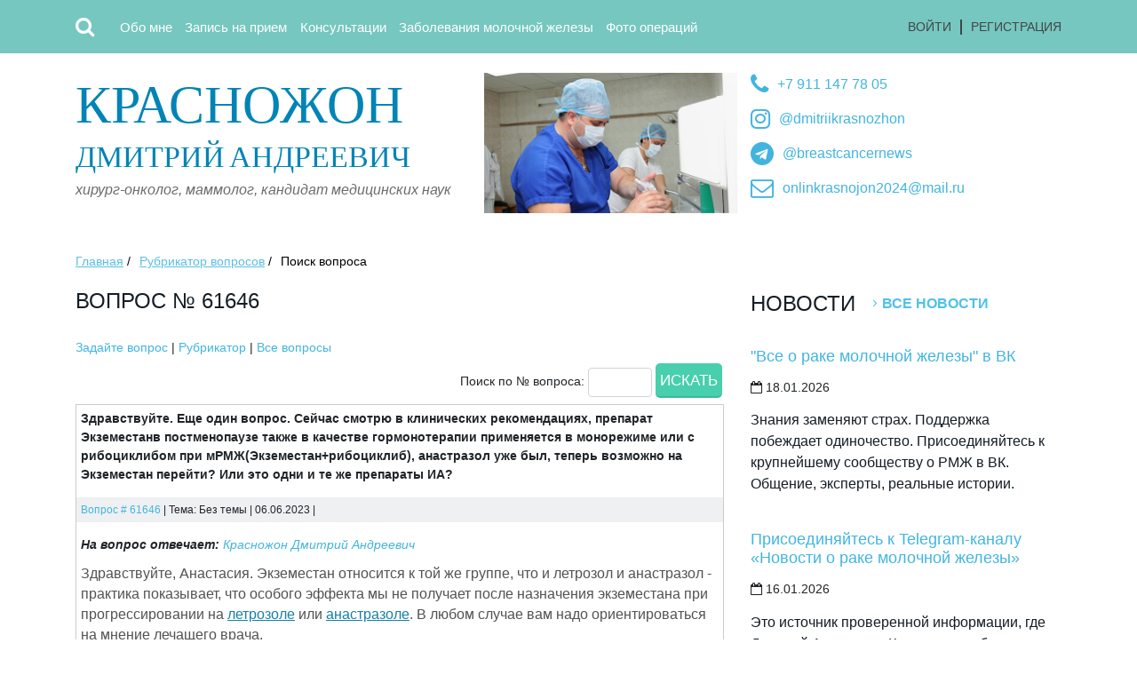

--- FILE ---
content_type: text/html; charset=utf-8
request_url: https://www.krasnozhon.ru/consult/search/61646.html
body_size: 5640
content:
<!DOCTYPE HTML> 
<html>
<head>


<meta charset="utf-8">
<meta name="viewport" content="width=device-width, user-scalable=no, initial-scale=1">
<title>Вопрос № 61646</title>
<meta name="keywords" content="рак молочной железы, рак груди, лечение рака">
<meta name="description" content="Здравствуйте. Еще один вопрос. Сейчас смотрю в клинических рекомендациях, препарат Экземестанв постменопаузе также в качестве гормонотерапии применяется в...">  
<meta property="og:title" content="Вопрос № 61646">
<meta property="og:description" content="Здравствуйте. Еще один вопрос. Сейчас смотрю в клинических рекомендациях, препарат Экземестанв постменопаузе также в качестве гормонотерапии применяется в...">
<link rel="canonical" href="https://www.krasnozhon.ru/consult/search/61646.html"/>

<link rel="apple-touch-icon" sizes="180x180" href="/apple-touch-icon.png">
<link rel="icon" type="image/png" sizes="32x32" href="/favicon-32x32.png">
<link rel="icon" type="image/png" sizes="16x16" href="/favicon-16x16.png">
<link rel="manifest" href="/site.webmanifest">
<meta name="msapplication-TileColor" content="#da532c">
<meta name="theme-color" content="#ffffff">


<link type="text/css" href=" /css/reset.css" rel="stylesheet" media="screen, projection" />
<link type="text/css" href=" /css/a4.css" rel="stylesheet" media="screen, projection" />
<link rel="stylesheet" href="/css/bootstrap.min.css?v=2022">
<link rel="stylesheet" href="/css/custom_styles_base.css?v=2022">
<link rel="stylesheet" href="/css/custom_styles.css?v=2022">
<link rel="stylesheet" href="https://cdnjs.cloudflare.com/ajax/libs/font-awesome/4.7.0/css/font-awesome.min.css" type="text/css">
<link rel="stylesheet" href="/jscripts/fancybox3/jquery.fancybox.min.css">


<link type="text/css" href=" /css/style.css?v=2022_5" rel="stylesheet" media="screen, projection" />
<link type="text/css" href=" /css/styles_desktop.css?v=2022_5" rel="stylesheet" media="screen, projection" />

<!-- jQuery library -->
<script src="https://ajax.googleapis.com/ajax/libs/jquery/3.3.1/jquery.min.js"></script>

<!-- Popper JS -->
<script src="https://cdnjs.cloudflare.com/ajax/libs/popper.js/1.14.0/umd/popper.min.js"></script>

<!-- Latest compiled JavaScript -->
<script src="https://maxcdn.bootstrapcdn.com/bootstrap/4.1.0/js/bootstrap.min.js"></script>



<!-- reCaptcha -->
<script src='https://www.google.com/recaptcha/api.js' async defer></script>


<!-- Fancybox3 -->
<script src="/jscripts/fancybox3/jquery.fancybox.min.js"></script>

<!-- A4-Site -->
<script src="/jscripts/a4-site.js"></script>


<!-- Rating@Mail.ru counter -->
<script type="text/javascript">
var _tmr = window._tmr || (window._tmr = []);
_tmr.push({id: "1053152", type: "pageView", start: (new Date()).getTime()});
(function (d, w, id) {
  if (d.getElementById(id)) return;
  var ts = d.createElement("script"); ts.type = "text/javascript"; ts.async = true; ts.id = id;
  ts.src = "https://top-fwz1.mail.ru/js/code.js";
  var f = function () {var s = d.getElementsByTagName("script")[0]; s.parentNode.insertBefore(ts, s);};
  if (w.opera == "[object Opera]") { d.addEventListener("DOMContentLoaded", f, false); } else { f(); }
})(document, window, "topmailru-code");
</script><noscript><div>
<img src="https://top-fwz1.mail.ru/counter?id=1053152;js=na" style="border:0;position:absolute;left:-9999px;" alt="Top.Mail.Ru" />
</div></noscript>
<!-- //Rating@Mail.ru counter -->
<script>
  (function(i,s,o,g,r,a,m){i['GoogleAnalyticsObject']=r;i[r]=i[r]||function(){
  (i[r].q=i[r].q||[]).push(arguments)},i[r].l=1*new Date();a=s.createElement(o),
  m=s.getElementsByTagName(o)[0];a.async=1;a.src=g;m.parentNode.insertBefore(a,m)
  })(window,document,'script','//www.google-analytics.com/analytics.js','ga');

  ga('create', 'UA-20925893-7', 'krasnozhon.ru');
  ga('send', 'pageview');

</script>  


<script>
function show_search_field()
{ 
  //$('#search-button').hide(); 
  $('#search-block').slideToggle();     
}  

function hide_search_field()
{
  $('#search-block').slideToggle();    
  //$('#search-button').show();      
} 

$(document).ready(function()
{
  $(".ya-site-form__form table").removeClass('table');  
  $(".ya-site-form__form table").removeClass('table-bordered');   
  $(".ya-site-form__form table").removeClass('table-striped'); 

});
</script>
   </head>
   <body>



              
<header>
  <nav class="navbar navbar-expand-lg navbar-dark bg-secondary px-0">
    <div class="container">
    <!--<a class="navbar-brand mr-5" href="/">Красножон Д.А.</a> -->
    <button class="navbar-toggler ml-3" type="button" data-toggle="collapse" data-target="#navbarCollapse" aria-controls="navbarCollapse" aria-expanded="false" aria-label="Toggle navigation">
       <i class="fa fa-bars" aria-hidden="true"></i>
      <!--<span class="navbar-toggler-icon"></span> -->
    </button>

<div id="search-button" class="mr-3 mr-sm-4" onClick="show_search_field();"><i class="fa fa-search" aria-hidden="true"></i></div>


    <div class="collapse navbar-collapse p-3 p-lg-0" id="navbarCollapse">
    
<ul class="navbar-nav mr-auto">

<li class="nav-item">
  <a class="nav-link text-white" href="/about_krasnozhon/">Обо мне</a>
</li> 

<li class="nav-item">
  <a class="nav-link" href="/zapis-_na_priem/">Запись на прием</a>
</li> 

<li class="nav-item">
  <a class="nav-link" href="/consult/">Консультации</a>
</li> 

<li class="nav-item">
  <a class="nav-link" href="/for-patients/">Заболевания молочной железы</a>
</li> 

<li class="nav-item">
  <a class="nav-link" href="/results/">Фото операций</a>
</li> 

</ul>

    
<div class="registration_block">
<a href="/users/" class="enter">Войти</a><span></span><a href="/users/registration.html" class="regis">Регистрация</a></div>

    </div>
   </div>
  </nav>

    <div class="container mt-1">
      <div id="search-block" class="input-group w-100" style="display:none;">

<div class="ya-site-form ya-site-form_inited_no" data-bem="{&quot;action&quot;:&quot;http://www.krasnozhon.ru/pages/ysearch.html&quot;,&quot;arrow&quot;:false,&quot;bg&quot;:&quot;#76c7c0&quot;,&quot;fontsize&quot;:14,&quot;fg&quot;:&quot;#000000&quot;,&quot;language&quot;:&quot;ru&quot;,&quot;logo&quot;:&quot;rb&quot;,&quot;publicname&quot;:&quot;Yandex Site Search #1886982&quot;,&quot;suggest&quot;:false,&quot;target&quot;:&quot;_self&quot;,&quot;tld&quot;:&quot;ru&quot;,&quot;type&quot;:2,&quot;usebigdictionary&quot;:false,&quot;searchid&quot;:1886982,&quot;input_fg&quot;:&quot;#000000&quot;,&quot;input_bg&quot;:&quot;#ffffff&quot;,&quot;input_fontStyle&quot;:&quot;normal&quot;,&quot;input_fontWeight&quot;:&quot;normal&quot;,&quot;input_placeholder&quot;:&quot;поиск по сайту&quot;,&quot;input_placeholderColor&quot;:&quot;#000000&quot;,&quot;input_borderColor&quot;:&quot;#76c7c0&quot;}"><form action="https://yandex.ru/search/site/" method="get" target="_self" accept-charset="utf-8"><input type="hidden" name="searchid" value="1886982"/><input type="hidden" name="l10n" value="ru"/><input type="hidden" name="reqenc" value=""/><input type="search" name="text" value=""/><input type="submit" value="Найти"/></form></div><style type="text/css">.ya-page_js_yes .ya-site-form_inited_no { display: none; }</style><script type="text/javascript">(function(w,d,c){var s=d.createElement('script'),h=d.getElementsByTagName('script')[0],e=d.documentElement;if((' '+e.className+' ').indexOf(' ya-page_js_yes ')===-1){e.className+=' ya-page_js_yes';}s.type='text/javascript';s.async=true;s.charset='utf-8';s.src=(d.location.protocol==='https:'?'https:':'http:')+'//site.yandex.net/v2.0/js/all.js';h.parentNode.insertBefore(s,h);(w[c]||(w[c]=[])).push(function(){Ya.Site.Form.init()})})(window,document,'yandex_site_callbacks');</script>

        </div>
      </div>

</header><div class="container top_content mt-4 pb-5">
            <div class="top_block">
               <div class="row">
                  <div class="col-lg-6 col-xl-5 logo">
                     <div class="title"><a href="/"><span>Красножон</span> Дмитрий Андреевич </a></div>
                     <p>хирург-онколог, маммолог, кандидат медицинских наук</p>
                  </div>
                  <div class="col-lg-6 col-xl-3" id="operation-photo"></div>

                  <div class="col-xl-4 contact">
                     <div>
                        <span><a href="tel:+79111477805"><i class="fa fa-phone" aria-hidden="true"></i></a></span> 
                        <p><a href="tel:+79111477805">+7 911 147 78 05</a></p>
                     </div>
                     <div>
                        <span><a href="https://www.instagram.com/dmitriikrasnozhon"><i class="fa fa-instagram" aria-hidden="true"></i></a></span>
                        <p><a href="https://www.instagram.com/dmitriikrasnozhon">@dmitriikrasnozhon</a></p>
                     </div>
                     <div>
                        <span><a href="https://t.me/breastcancernews"><i class="fa fa-telegram" aria-hidden="true"></i></a></span>
                        <p><a href="https://t.me/breastcancernews">@breastcancernews</a></p>
                     </div>                     
                     <div>
                        <span><a href="mailto:onlinkrasnojon2024@mail.ru"><i class="fa fa-envelope-o" aria-hidden="true"></i></a></span> 
                        <p><a href="mailto:onlinkrasnojon2024@mail.ru">onlinkrasnojon2024@mail.ru</a></p>
                     </div>
                  </div>

                  <div class="col-xl-3"></div>
               </div>
            </div>
</div>


 <div class="container mb-5">
     
               <div class="breadscrumbs">
                  <ul>
                     <li><a href="/">Главная</a> /</li>

<li><a href="/consult/">Рубрикатор вопросов</a> /</li>

<li>Поиск вопроса</li>
                  </ul>
               </div>

  </div>

<div class="container">  
  <div class="row">
               
     <div class="col-sm-8">
        <div class="text">                
          <h1>Вопрос № 61646</h1><div><a href="/consult/submit.html">Задайте вопрос</a> |  <a href="/consult/index.html">Рубрикатор</a>  |  <a href="/consult/list.html">Все вопросы</a></div>

<div id="consult-search">
  <div>
<form method=post action="/consult/list.html">
Поиск по № вопроса:&nbsp;<input type="hidden" name="search" value="yes"><input type="text" name="qu_search" size="8">&nbsp;<input type="submit" value="Искать">
</form>
  </div>
</div><div id="61646" class="consult-block">
 <div class="consult-question">Здравствуйте. Еще один вопрос. Сейчас смотрю в клинических рекомендациях, препарат Экземестанв постменопаузе также в качестве гормонотерапии применяется в монорежиме или с рибоциклибом при мРМЖ(Экземестан+рибоциклиб), анастразол уже был, теперь возможно на Экземестан перейти?  Или это одни и те же препараты ИА?</div>
 <div class="consult-info"><a href="/consult/search/61646.html">Вопрос # 61646</a> | Тема: Без темы | 06.06.2023 |  <!--Анастасия |--> <!--remzi.bekmambetov@yandex.ru--></div>
 <div class="consult-answer"><!--<div class="consulter-photo"><img src="/images/staff/nophoto_fmale.png" class="user_photo" alt=""></div>--><div class="consulter"><strong>На вопрос отвечает:</strong> <a href='https://taplink.cc/dmitriikrasnozhon'>Красножон Дмитрий Андреевич</a></div> <p>Здравствуйте, Анастасия. Экземестан относится к той же группе, что и летрозол и анастразол - практика показывает, что особого эффекта мы не получает после назначения экземестана при прогрессировании на&nbsp;<a href="http://www.breast-cancer.ru/drugs-for-gt/letrozole.html">летрозоле</a> или <a href="http://www.breast-cancer.ru/drugs-for-gt/arimidex.html">анастразоле</a>. В любом случае вам надо ориентироваться на мнение лечащего врача.</p></div>
</div>



                  </div>
               </div>

    <div class="col-sm-4 pt-5 pt-sm-0">                                                
      
                  <div class="news">
                     <div class="news_head">
                        <h3>Новости</h3>
                        <a href="/sitenews/">Все новости</a>
                     </div>

                     <div class="news_item">
                        <h4><a href="https://vk.com/oncochat">"Все о раке молочной железы" в ВК</a></h4>
                        <div class="calendar">
                           <!-- <div class="icon_calendar"></div>-->
                          <div class="calendar_text">
                              <p><i class="fa fa-calendar-o" aria-hidden="true"></i> 18.01.2026 </p>
                           </div> 
                        </div>
                        <div class="news_text">
                           <p>Знания заменяют страх. Поддержка побеждает одиночество. Присоединяйтесь к крупнейшему сообществу о РМЖ в ВК. Общение, эксперты, реальные истории.</p>
                        </div>
                     </div>

                     <div class="news_item">
                        <h4><a href="https://t.me/breastcancernews">Присоединяйтесь к Telegram-каналу «Новости о раке молочной железы»</a></h4>
                        <div class="calendar">
                           <!-- <div class="icon_calendar"></div>-->
                          <div class="calendar_text">
                              <p><i class="fa fa-calendar-o" aria-hidden="true"></i> 16.01.2026 </p>
                           </div> 
                        </div>
                        <div class="news_text">
                           <p>Это источник проверенной информации, где Дмитрий Андреевич Красножон публикует статьи, отвечает на ваши вопросы и делится свежими новостями из мира медицины. Здесь понятно, без паники и по делу. Будем ждать!</p>
                        </div>
                     </div>

                     <div class="news_item">
                        <h4><a href="/sitenews/index/zapis-efira-ot-12.01.2026.html">Запись эфира от 12.01.2026</a></h4>
                        <div class="calendar">
                           <!-- <div class="icon_calendar"></div>-->
                          <div class="calendar_text">
                              <p><i class="fa fa-calendar-o" aria-hidden="true"></i> 12.01.2026 </p>
                           </div> 
                        </div>
                        <div class="news_text">
                           <p>Ответы на вопросы о раке молочной железы</p>
                        </div>
                     </div>

</div>
                    
    </div>
               
  </div>
 </div><div class="wrapInner footer">
  <div class="container mb-5 text-center text-sm-left">
     <div class="row">

            <div class="col-sm-4 copyright">
               <p>Copyright &copy; Д.А.Красножон, 2008-2026. Копирование материалов разрешено только с указанием авторства</p>
               <p>Все права защищены.</p>
               <p>Сайт разработан в <a href="http://a4-site.ru">A4-Site</a></p>
            </div>


            <div class="col-sm-6 footer_contact pt-3 pt-sm-0">
               <p>+7 911 147 78 05 </p>
               <p>+7 981 710 40 41 </p>
               <p class="mail"><a href="mailto:krasnojon@mail.ru">krasnojon@mail.ru</a></p>

 <div class="social social-new">
  
       <a href="http://vk.com/dkrasnozhon"><i class="fa fa-vk" aria-hidden="true"></i></a>
       <a href="https://twitter.com/Krasnozhon"><i class="fa fa-twitter" aria-hidden="true"></i></a>
       <a href="https://www.instagram.com/dmitriikrasnozhon/"><i class="fa fa-instagram" aria-hidden="true"></i></a>
       <a href="https://www.facebook.com/krasnojon"><i class="fa fa-facebook" aria-hidden="true"></i></a>

 </div>
            </div>


            <div class="col-sm-2 pt-5 pt-sm-0">
<!-- Rating@Mail.ru logo -->
<a href="https://top.mail.ru/jump?from=1053152">
<img src="https://top-fwz1.mail.ru/counter?id=1053152;t=326;l=1" style="border:0;" height="18" width="88" alt="Top.Mail.Ru" /></a>
<!-- //Rating@Mail.ru logo -->
            </div>
         </div>
      </div>
<!-- Yandex.Metrika counter -->
<script type="text/javascript">
(function (d, w, c) {
    (w[c] = w[c] || []).push(function() {
        try {
            w.yaCounter22669093 = new Ya.Metrika({id:22669093,
                    webvisor:true,
                    clickmap:true,
                    trackLinks:true,
                    accurateTrackBounce:true});
        } catch(e) { }
    });

    var n = d.getElementsByTagName("script")[0],
        s = d.createElement("script"),
        f = function () { n.parentNode.insertBefore(s, n); };
    s.type = "text/javascript";
    s.async = true;
    s.src = (d.location.protocol == "https:" ? "https:" : "http:") + "//mc.yandex.ru/metrika/watch.js";

    if (w.opera == "[object Opera]") {
        d.addEventListener("DOMContentLoaded", f, false);
    } else { f(); }
})(document, window, "yandex_metrika_callbacks");
</script>
<noscript><div><img src="//mc.yandex.ru/watch/22669093" style="position:absolute; left:-9999px;" alt="" /></div></noscript>
<!-- /Yandex.Metrika counter -->

   </body>
</html>

--- FILE ---
content_type: text/css
request_url: https://www.krasnozhon.ru/css/styles_desktop.css?v=2022_5
body_size: 1512
content:
@media (min-width: 540px) {
  
    .main_photo	{
  	position: absolute;
          right: 0px;
          bottom: 0px;
  }
  
  .main_photo img {
    width: 180px;
  }
}


@media (min-width: 768px) {
  
    .main_photo	{
  	position: absolute;
          right: 0px;
          bottom: 0px;
  }
  
  .main_photo img {
    width: 250px;
  }
}



@media (min-width: 992px) {
  
 
 
html,body	{
	height: 100%;
	margin: 0;
	padding: 0;
}
body	{
	height: auto;
	min-width: 980px;
	width: 100%;
}


.navbar-collapse {
    background-color: inherit;
}


.header_menu ul li a, .navbar-nav li a	{
	text-align: center;
} 

#operation-photo {
   background-image: url(/images/design/operation.png);
   background-size: cover; 
} 


.top_content {
    overflow: visible;
}

.logo .title	{
	font-family: 'bebas_neueregular';
	font-size: 34px;
	line-height: 50px;
	text-transform: uppercase;
}

.logo .title span	{
	font-size: 60px;
	line-height: 70px;
}

/*.contact p	{
	font-size: 27px;
	line-height: 36px;
}
*/

.address p	{
	font-size: 14px;
	line-height: 20px;
}


.main_photo	{
	position: absolute;
        right: -60px;
        top: 60px;
        bottom: unset;
}

.about	{
	width: 780px; 
}

.main_content	{
	padding: 40px 0 0 0; 
	width: 100%;
}

.meta	{
    float: left;
}

.info {
    float: right; 
}


.author {
    float: right; 
}

.look {
    margin: 25px 0 0 0;
}


.consulting_item {
     margin: 0 0 70px 0;
 }

.news_item {
    margin: 0 0 25px 0;
}


} /* @media 576 */




@media screen and (min-width: 960px) and (max-width:1200px) {
   .header_menu ul li a	{
     
/*     

	font-size: 18px;
	}
    .regis	{
	margin: 0 0 0 5px;
	width: auto;
    padding:0 5px;
}
.enter	{
	margin: 0 5px 0 0;
	width: auto;
    padding:0 5px;
}
.registration_block a	{

	font-size: 13px;

}
.logo {
margin:0 0 0 1%;
width: 29%;
}
.logo .title span {
font-size: 42px;
line-height: 50px;
}
.logo .title {

font-size: 24px;

}
.logo p {

font-size: 14px;

}
.contact {

margin: 0 0 0 6%;

width: 24%;
}
.contact p {

font-size: 20px;

}
.contact .email p {

width: auto;
}
.contact .email p a {

font-size: 19px;

}
.address p {

font-size: 12px;

}
.about {
margin: 0 0 0 1%;
width: 59%;
}
.about h3 {

font-size: 18px;
}
.about p {

font-size: 12px;
}
.left {
float: left;
margin: 0 2% 45px 1%;
width: 30%;
}
.more {

font-size: 14px;

width: 120px;
}
.news_head h3 {

font-size: 24px;
}
.news_head a {

font-size: 14px;
}
.news_item {

margin: 0 0 25px 0;

}
.news_item h4 {
line-height: 24px;

}
.news_item h4 a {

font-size: 16px;
line-height: 24px;
}
.calendar_text {

width: auto;
}
.news_text p {

font-size: 12px;
line-height: 18px;
}
.foursquare img {
    width:100%;
} 
.poll {

width: 100%;
}
.poll h3 {

font-size: 24px;
line-height: 48px;
padding: 0 0 0 2%;

width: 98%;
}
.poll p {

margin: 15px 0 15px 2%;
}
.poll div {
margin: 0 0 0 25px;
}
.poll div label {

font-size: 12px;

line-height: 24px;

}
.poll div input[type="submit"]{
font-size: 14px;
width: 100px;
margin: 15px 0 25px 15%;
}
.right {
margin:0 1% 0 0;
width: 66%;
}
.consulting_head h3 {

font-size: 24px;

}
.consulting_head a {

font-size: 14px;
}
.icon_consulting {

margin: 0 2% 0 0;

}
.location {

width: auto;
}
.location_text {

width: auto;
padding: 0 10px 0 0;
}
.location_text p	{

    max-width:160px;
    }
.info {
width: auto;
}

.place p    {
    max-width:115px;
    
}
.consulting_item {

margin: 0 0 40px 0;

}
.consulting_text p {

font-size: 12px;
line-height: 18px;
}
.look a {

font-size: 14px;

}
.ads_1, .ads_2 {

margin: 0 3% 0 0;
}
.ads_1  {
    width:36%;
    margin: 0 3% 0 1%;
}
.ads_1 img  {
    width:100%;
}
.ads_2  {
    width:26%;
    margin: 0 3% 0 0;
}
.ads_3  {
    width:30%;
    margin: 0 1% 0 0 ;
}
.copyright {
margin: 40px 4% 0 1%;
width: 30%;
}
.banners_count {
margin: 40px 0 0 0;
}
.banners_count ul li {

margin: 0 10px 0 0;
}
.footer_contact {

width: 30%;
}
.footer_contact p {
margin: 0 0 0 17%;
width: auto;
font-size: 20px;
}
.social {

margin: 30px 0 0 5%;
}
.subsribe {
float: left;
height: 230px;
margin: 45px 1% 0 0;
width: 34%;
}
.subsribe input[type="text"] {

margin: 0 0 10px 14%;
padding: 0 0 0 1%;
width: 85%;
}
.subsribe input[type="submit"] {

font-size: 14px;
margin:0;
width: 130px;
}
.subsribe h3 {

margin: 0 0 25px 14%;
}
.inner .logo {
margin:0 0 0 1%;
width: 29%;
}
.inner .logo .title span {
font-size: 42px;

}
.inner .logo .title {

font-size: 24px;

}
.logo_pic {

width: 40%;
}
.inner .address {
margin: 0 ; 
}
.inner .phone {

margin: 0 0 5px 0;

}
.inner .contact .email p a {

margin: 0 0 10px 0;

}
.logo_pic {

height: 195px;
}
.breadscrumbs {
margin: 20px 0 0 1%;
width: 99%;
}
.sidebar_menu {

width: 99%;
}
.sidebar_menu ul li a {

font-size: 14px;
line-height: 24px;
}
.sidebar_menu ul li span {

margin: 3px 5px 10px 0;
}
.sidebar_menu ul {
margin: 5%;
width: 90%;
}
.sidebar .consulting_head h3 {
font-size: 18px;
padding:0 10px 0 0;
}
.sidebar .location {
width: auto;
}
.sidebar .location_text  {
width: auto;
}
.sidebar .location_text p {
max-width: 140px;
}

h1 {

font-size: 20px;

margin: 0 0 20px 0;
}

.text h3 {

font-size: 20px;

margin: 0 0 20px 0;
}
.text p {

font-size: 12px;
line-height: 18px;
margin: 0 0 20px 0;
}
.text ul li {

font-size: 16px;
line-height: 20px;

margin: 0 0 20px 0;
}
.description p {

font-size: 12px;
line-height: 18px;

}
.illustrate ul li {


margin: 0 1% 0 0;

width: 24%;
*/
}


}  /* media screen 960-1200 */



@media (min-width: 1200px) {

.main_photo img {
  width: 417px;
  height: 545px;
}

}

 
  
  
  
  
 

--- FILE ---
content_type: application/javascript
request_url: https://www.krasnozhon.ru/jscripts/a4-site.js
body_size: 3017
content:
/**
 * js-библиотека сайта
 */

$(document).ready(function()
{
  //$(".fancybox").fancybox();
  
  // для всех таблиц добавить по-умолчанию стиль .table
  $("table").addClass('table');  
  $("table").addClass('table-bordered');   
  $("table").addClass('table-striped');      
  
  /* init Jarallax */
  /*$('.jarallax').jarallax({
      speed: 0.5
  });*/
  

  // Авторизация на сайте
  $('#login_button').click(function() 
  { 
    var formData = $("#loginform").serializeArray();
    $('#login_ajax_loader').show();
    
    $.ajax({
      type: "POST",
      url: "/login.php",
      data: formData,
      beforeSend: function () 
      {
        if ($('#login_username').val() == "")
        {
          alert("Введите логин");   
          $('#login_ajax_loader').hide();
          return false; 
        }
        else if ($('#login_password').val() == "")
        {
          alert ("Введите пароль");
          $('#login_ajax_loader').hide();
          return false; 
        }       
      },
      success: function(msg)
      {   
        $('#login_ajax_loader').hide();
         
        if (msg == '')
        {
          //alert('Вход на сайт выполнен успешно');
          $('#login_ajax_loader').show();
          
          var referer_url = $('#login_referer_url').val();
          
          if (referer_url == "" || referer_url.indexOf("/users") != -1)
            location.href = "/users/"; 
          else  
            location.href = $('#login_referer_url').val();
         }
        else
        {
          $('#login_error').text(msg); // Сообщение об ошибке
        }    
      }
    });
  });  
  // /Авторизация на сайте



  /* Комментарии */
  
  // Отправка комментария
  $("#comments_submit_button").click(function()
  {
      
      var formData = $("#comments_form").serializeArray();
      var URL = $("#comments_form").attr("action");  
      $('#ajax-loader1').show();    
      
    $.ajax({
      type: "POST",
      url: URL,
      data: formData,
      beforeSend: function () 
      {
        if ($('#comment_text').val() == "")
        {
          alert("Введите текст комментария");   
          $('#ajax-loader1').hide();
          return false; 
        }
        else if ($('#comment_name').val() == "")
        {
          alert ("Укажите Ваше имя");
          $('#ajax-loader1').hide();
          return false; 
        }

        if ($('#comment_keystring').length)
        { 
          if ($('#comment_keystring').val() == "")
          {
            alert("Введите код, указанный на картинке!");
            $('#ajax-loader1').hide();
            return false; 
          }
        }
      },
      success: function(msg)
      {   
        $('#ajax-loader1').hide();
         
        if (msg != '')
        {
          if (msg.substr(0,1) == "!") // это сообщение об ошибке
          {
            msg = msg.substr(1);  
            alert (msg);           
          }
          else
          {   
            var com_parent = $('#form_com_parent').val();
            var com_prev = $('#form_com_prev').val();            
            
            // Удалить класс new со всех уже опубликованных комментариев
            $("#comments .comment").removeClass('new');
            
            // если указан код предыдущего коммента, то разместить сразу за ним (дочерний коммент)
            if (com_prev != '')
              $('#com'+com_prev).after(msg);
            else
              $('#comments').prepend(msg); // коммент-родитель, навверх списка
              
            
            $('#comments_form_div').hide();
            $('#comment_text').val('');
            $('#comments_show_form').show();
            
            var quantity = $('#comments_quantity_value').text();
            quantity = parseInt(quantity);
            quantity = quantity + 1;
            $('#comments_quantity_value').text(quantity);   
               
            com_id = document.querySelector(".new").getAttribute("id"); // узнаем id последнего коммента по классу new   
            //location.href = '#' + com_id; // переход к последнему комментарию           
            $('html, body').animate({scrollTop: $('#'+com_id).offset().top - 140}, 800);
            /*
            if (com_prev != '')
            {
              location.href = '#com' + com_prev;
              //location.reload();
            }  
            else
              location.href = '#com' + $('#form_last_com_id').val();
              */
          
          }   
        }    
      }
    });
  }); 
   
  // URL содержит хештег типа #com155, подсветить комментарий 
  var str = location.hash;   
  if (str.search(/com\d/) != -1) 
  {
    $(str).addClass('new');
  }
  
  
  
  /* Отправка ответа на опрос */
  $("#submit-vote").click(function()
	{
		//var formData = $("#myform").serialize();  //or
		var formData = $("#vote_form").serializeArray();
		var URL = $("#vote_form").attr("action");
		$('#saving').show(); // ajax-загрузка
					
		$.post(URL,
    formData,
    function(data, textStatus, jqXHR)
    {
		  $('#saving').hide(); // ajax-загрузка  
		  if (data.substr(0,1) != "!")   
      {
        $('#vote-body').text(' ');
        $('#vote-after-text').show();
        $('#vote-after-text').html(data);
        $('#vote .separator').hide();
        
        window.location.hash = '#vote';
      }
      else
      {
        data = data.substr(1);
        alert (data);
      }  
       //data: Data from server.    
    }).fail(function(jqXHR, textStatus, errorThrown) 
    {
		  $('#saving').hide(); // ajax-загрузка    
      alert('Ошибка: '+textStatus);
    });

	}); 
	/* /Отправка ответа на опрос */  
	

  /* Гостевая книга */
  // Отправка записи в гостевую книгу
  $("#guestbook_submit_button").click(function()
  {
      var formData = $("#guestbook_form").serializeArray();
      var URL = $("#guestbook_form").attr("action");  
      $('#ajax-loader1').show();    
      
    $.ajax({
      type: "POST",
      url: URL,
      data: formData,
      beforeSend: function () 
      {
        if ($('#gb_text').val() == "")
        {
          alert("Не введен основной текст");   
          $('#ajax-loader1').hide();
          return false; 
        }
        else if ($('#gb_name').val() == "")
        {
          alert ("Укажите Ваше имя");
          $('#ajax-loader1').hide();
          return false; 
        }

        if ($('#gb_keystring').length)
        { 
          if ($('#gb_keystring').val() == "")
          {
            alert("Введите код, указанный на картинке!");
            $('#ajax-loader1').hide();
            return false; 
          }
        }
      },
      success: function(msg)
      {   
        $('#ajax-loader1').hide();
         
        if (msg != '')
        {
          if (msg.substr(0,1) == "!") // это сообщение об ошибке
          {
            msg = msg.substr(1);  
            alert (msg);           
          }
          else
          {
            $('#gb_text').val('');
            $('#gb_title').val('');
            $('.guestbook-error').hide();
            $('.guestbook-info').hide();
            $('#guestbook').prepend(msg);
            
            $('#guestbook_form_div').hide();
            $('#guestbook_show_form').show();
          }   
        }    
      }
    });
  }); 
  /* /Гостевая книга */
  
  /* Плавная прокрутка внутри страницы */
  $('.flowing-scroll').on( 'click', function(){ 
      var el = $(this);
      var dest = el.attr('href'); // получаем направление
      if(dest !== undefined && dest !== '') { // проверяем существование
          $('html').animate({ 
      	    scrollTop: $(dest).offset().top // прокручиваем страницу к требуемому элементу
          }, 500 // скорость прокрутки
          );
  
        window.location.hash = dest;
      }
      return false;
  });   
  	
	
}); // /$(document).ready(function()


/* /Комментарии */
// Чтение комментариев
function get_comments(site_item_type, site_item_number, start_position, comments_quantity)
{    
  $('.comments-more-button').hide(); 
  $('#ajax-loader').show(); // ajax-загрузка   

  $.post('/includes/comments/get_comments.php',
  {
    site_item_type: site_item_type,
    site_item_number: site_item_number,
    start_position: start_position,        
    comments_quantity: comments_quantity
  },
  function(data, textStatus, jqXHR)
  {  
    if (data != 'error')
    {
      $(".comments-more-block").remove();     
      $(".comments-from-"+start_position).html(data);
      $(".comments-from-"+start_position).appendTo('#comments').show('slow');
    }
    else
    {
      alert (data);
    }     
  }).fail(function(jqXHR, textStatus, errorThrown) 
  {
    $('#ajax-loader').hide(); // ajax-загрузка    
    alert('Ошибка: '+textStatus);
  });
} 
/* /Комментарии */
  


/* Консультации */
function CheckConsultForm()
{
   if (pagerform.text.value == "")
   {
     alert("Введите текст вопроса!");
     return false;   
   }
   else if (pagerform.email.value == "")
   {
     alert("Укажите адрес эл. почты!");
     return false;   
   }
   else if (!checkmail(pagerform.email.value))
   {
     alert("Введите корректный адрес эл. почты");
     return false;   
   }     
   else if (pagerform.keystring.length)
   { 
     if (pagerform.keystring.value == "")
     {
       alert("Введите код, указанный на картинке!");
       return false;   
     }
   }
   
   return true;
}
/* /Консультации */
 
  
/* Поиск */
function CheckSearchForm()
{
   if ($('#search-form-search-str').val() == "")
   {
     alert("Введите поисковый запрос!");
     return false;   
   }
}
/* /Поиск */
  

/* Проверка корректности e-mail */
function checkmail(value) 
{
	reg = /[a-z0-9!#$%&'*+/=?^_`{|}~-]+(?:.[a-z0-9!#$%&'*+/=?^_`{|}~-]+)*@(?:[a-z0-9](?:[a-z0-9-]*[a-z0-9])?.)+[a-z0-9](?:[a-z0-9-]*[a-z0-9])?/;
	
	if (!value.match(reg)) 
	 return false; 
	else
	 return true;	
}